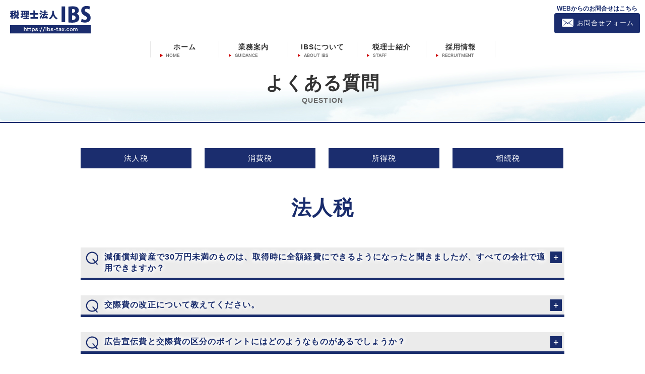

--- FILE ---
content_type: text/html; charset=UTF-8
request_url: https://ibs-tax.com/question/
body_size: 15442
content:
<!DOCTYPE html>
<html lang="ja">
<head>
<!-- Google tag (gtag.js) -->
<script async src="https://www.googletagmanager.com/gtag/js?id=G-WNC4GZGDKQ"></script>
<script>
  window.dataLayer = window.dataLayer || [];
  function gtag(){dataLayer.push(arguments);}
  gtag('js', new Date());

  gtag('config', 'G-WNC4GZGDKQ');
  gtag('config', 'UA-631312-73');
</script>  
  <meta charset="UTF-8">
  <meta http-equiv="X-UA-Compatible" content="IE=edge">
  <meta name="viewport" content="target-densitydpi=device-dpi, width=device-width, maximum-scale=1.0, user-scalable=yes">
  <meta name="format-detection" content="telephone=no">
  <meta name="description" content="富士市・富士宮市｜税務・税金・財務会計・経営計画・相続対策・確定申告等のサポートを行います">
  <meta name="keywords" content="税理士,公認会計士,FP,和泉清明,井出貴洋,吉野久美子,税金,税務代理,税務相談,申告,法人税,所得税,相続税,贈与税,年末調整,確定申告,決算事務,会計システム,経理,経営コンサルティング,富士市,富士宮市">
  
<title>  よくある質問 | 税理士法人IBS</title>


  <link rel="icon" href="https://ibs-tax.com/wp/wp-content/themes/ibs/shared/img/common/favicon.ico">
  <link rel="apple-touch-icon" href="https://ibs-tax.com/wp/wp-content/themes/ibs/shared/img/common/apple-touch-icon.png">
  <link href="https://ibs-tax.com/wp/wp-content/themes/ibs/shared/css/reset.css" rel="stylesheet" type="text/css">

  <link rel="stylesheet" href="https://ibs-tax.com/wp/wp-content/themes/ibs/shared/css/utility.css">
  <link rel="stylesheet" href="https://ibs-tax.com/wp/wp-content/themes/ibs/shared/css/common.css">
  <link rel="stylesheet" href="https://ibs-tax.com/wp/wp-content/themes/ibs/shared/css/layout.css">
  <link rel="stylesheet" href="https://ibs-tax.com/wp/wp-content/themes/ibs/shared/css/fontawesome-all.min.css">


  <link rel="stylesheet" href="https://ibs-tax.com/wp/wp-content/themes/ibs/shared/css/page.css">


  <!--[if lt IE 9]>
    <script src="//html5shiv.googlecode.com/svn/trunk/html5.js"></script>
    <script src="//css3-mediaqueries-js.googlecode.com/svn/trunk/css3-mediaqueries.js"></script>
    <script src="http://oss.maxcdn.como/respond/1.4.2/respond.min.js"></script>
  <![endif]-->


  <meta name='robots' content='max-image-preview:large' />
	<style>img:is([sizes="auto" i], [sizes^="auto," i]) { contain-intrinsic-size: 3000px 1500px }</style>
	<script type="text/javascript">
/* <![CDATA[ */
window._wpemojiSettings = {"baseUrl":"https:\/\/s.w.org\/images\/core\/emoji\/16.0.1\/72x72\/","ext":".png","svgUrl":"https:\/\/s.w.org\/images\/core\/emoji\/16.0.1\/svg\/","svgExt":".svg","source":{"concatemoji":"https:\/\/ibs-tax.com\/wp\/wp-includes\/js\/wp-emoji-release.min.js?ver=6.8.3"}};
/*! This file is auto-generated */
!function(s,n){var o,i,e;function c(e){try{var t={supportTests:e,timestamp:(new Date).valueOf()};sessionStorage.setItem(o,JSON.stringify(t))}catch(e){}}function p(e,t,n){e.clearRect(0,0,e.canvas.width,e.canvas.height),e.fillText(t,0,0);var t=new Uint32Array(e.getImageData(0,0,e.canvas.width,e.canvas.height).data),a=(e.clearRect(0,0,e.canvas.width,e.canvas.height),e.fillText(n,0,0),new Uint32Array(e.getImageData(0,0,e.canvas.width,e.canvas.height).data));return t.every(function(e,t){return e===a[t]})}function u(e,t){e.clearRect(0,0,e.canvas.width,e.canvas.height),e.fillText(t,0,0);for(var n=e.getImageData(16,16,1,1),a=0;a<n.data.length;a++)if(0!==n.data[a])return!1;return!0}function f(e,t,n,a){switch(t){case"flag":return n(e,"\ud83c\udff3\ufe0f\u200d\u26a7\ufe0f","\ud83c\udff3\ufe0f\u200b\u26a7\ufe0f")?!1:!n(e,"\ud83c\udde8\ud83c\uddf6","\ud83c\udde8\u200b\ud83c\uddf6")&&!n(e,"\ud83c\udff4\udb40\udc67\udb40\udc62\udb40\udc65\udb40\udc6e\udb40\udc67\udb40\udc7f","\ud83c\udff4\u200b\udb40\udc67\u200b\udb40\udc62\u200b\udb40\udc65\u200b\udb40\udc6e\u200b\udb40\udc67\u200b\udb40\udc7f");case"emoji":return!a(e,"\ud83e\udedf")}return!1}function g(e,t,n,a){var r="undefined"!=typeof WorkerGlobalScope&&self instanceof WorkerGlobalScope?new OffscreenCanvas(300,150):s.createElement("canvas"),o=r.getContext("2d",{willReadFrequently:!0}),i=(o.textBaseline="top",o.font="600 32px Arial",{});return e.forEach(function(e){i[e]=t(o,e,n,a)}),i}function t(e){var t=s.createElement("script");t.src=e,t.defer=!0,s.head.appendChild(t)}"undefined"!=typeof Promise&&(o="wpEmojiSettingsSupports",i=["flag","emoji"],n.supports={everything:!0,everythingExceptFlag:!0},e=new Promise(function(e){s.addEventListener("DOMContentLoaded",e,{once:!0})}),new Promise(function(t){var n=function(){try{var e=JSON.parse(sessionStorage.getItem(o));if("object"==typeof e&&"number"==typeof e.timestamp&&(new Date).valueOf()<e.timestamp+604800&&"object"==typeof e.supportTests)return e.supportTests}catch(e){}return null}();if(!n){if("undefined"!=typeof Worker&&"undefined"!=typeof OffscreenCanvas&&"undefined"!=typeof URL&&URL.createObjectURL&&"undefined"!=typeof Blob)try{var e="postMessage("+g.toString()+"("+[JSON.stringify(i),f.toString(),p.toString(),u.toString()].join(",")+"));",a=new Blob([e],{type:"text/javascript"}),r=new Worker(URL.createObjectURL(a),{name:"wpTestEmojiSupports"});return void(r.onmessage=function(e){c(n=e.data),r.terminate(),t(n)})}catch(e){}c(n=g(i,f,p,u))}t(n)}).then(function(e){for(var t in e)n.supports[t]=e[t],n.supports.everything=n.supports.everything&&n.supports[t],"flag"!==t&&(n.supports.everythingExceptFlag=n.supports.everythingExceptFlag&&n.supports[t]);n.supports.everythingExceptFlag=n.supports.everythingExceptFlag&&!n.supports.flag,n.DOMReady=!1,n.readyCallback=function(){n.DOMReady=!0}}).then(function(){return e}).then(function(){var e;n.supports.everything||(n.readyCallback(),(e=n.source||{}).concatemoji?t(e.concatemoji):e.wpemoji&&e.twemoji&&(t(e.twemoji),t(e.wpemoji)))}))}((window,document),window._wpemojiSettings);
/* ]]> */
</script>
<style id='wp-emoji-styles-inline-css' type='text/css'>

	img.wp-smiley, img.emoji {
		display: inline !important;
		border: none !important;
		box-shadow: none !important;
		height: 1em !important;
		width: 1em !important;
		margin: 0 0.07em !important;
		vertical-align: -0.1em !important;
		background: none !important;
		padding: 0 !important;
	}
</style>
<link rel='stylesheet' id='wp-block-library-css' href='https://ibs-tax.com/wp/wp-includes/css/dist/block-library/style.min.css?ver=6.8.3' type='text/css' media='all' />
<style id='wp-block-library-theme-inline-css' type='text/css'>
.wp-block-audio :where(figcaption){color:#555;font-size:13px;text-align:center}.is-dark-theme .wp-block-audio :where(figcaption){color:#ffffffa6}.wp-block-audio{margin:0 0 1em}.wp-block-code{border:1px solid #ccc;border-radius:4px;font-family:Menlo,Consolas,monaco,monospace;padding:.8em 1em}.wp-block-embed :where(figcaption){color:#555;font-size:13px;text-align:center}.is-dark-theme .wp-block-embed :where(figcaption){color:#ffffffa6}.wp-block-embed{margin:0 0 1em}.blocks-gallery-caption{color:#555;font-size:13px;text-align:center}.is-dark-theme .blocks-gallery-caption{color:#ffffffa6}:root :where(.wp-block-image figcaption){color:#555;font-size:13px;text-align:center}.is-dark-theme :root :where(.wp-block-image figcaption){color:#ffffffa6}.wp-block-image{margin:0 0 1em}.wp-block-pullquote{border-bottom:4px solid;border-top:4px solid;color:currentColor;margin-bottom:1.75em}.wp-block-pullquote cite,.wp-block-pullquote footer,.wp-block-pullquote__citation{color:currentColor;font-size:.8125em;font-style:normal;text-transform:uppercase}.wp-block-quote{border-left:.25em solid;margin:0 0 1.75em;padding-left:1em}.wp-block-quote cite,.wp-block-quote footer{color:currentColor;font-size:.8125em;font-style:normal;position:relative}.wp-block-quote:where(.has-text-align-right){border-left:none;border-right:.25em solid;padding-left:0;padding-right:1em}.wp-block-quote:where(.has-text-align-center){border:none;padding-left:0}.wp-block-quote.is-large,.wp-block-quote.is-style-large,.wp-block-quote:where(.is-style-plain){border:none}.wp-block-search .wp-block-search__label{font-weight:700}.wp-block-search__button{border:1px solid #ccc;padding:.375em .625em}:where(.wp-block-group.has-background){padding:1.25em 2.375em}.wp-block-separator.has-css-opacity{opacity:.4}.wp-block-separator{border:none;border-bottom:2px solid;margin-left:auto;margin-right:auto}.wp-block-separator.has-alpha-channel-opacity{opacity:1}.wp-block-separator:not(.is-style-wide):not(.is-style-dots){width:100px}.wp-block-separator.has-background:not(.is-style-dots){border-bottom:none;height:1px}.wp-block-separator.has-background:not(.is-style-wide):not(.is-style-dots){height:2px}.wp-block-table{margin:0 0 1em}.wp-block-table td,.wp-block-table th{word-break:normal}.wp-block-table :where(figcaption){color:#555;font-size:13px;text-align:center}.is-dark-theme .wp-block-table :where(figcaption){color:#ffffffa6}.wp-block-video :where(figcaption){color:#555;font-size:13px;text-align:center}.is-dark-theme .wp-block-video :where(figcaption){color:#ffffffa6}.wp-block-video{margin:0 0 1em}:root :where(.wp-block-template-part.has-background){margin-bottom:0;margin-top:0;padding:1.25em 2.375em}
</style>
<style id='classic-theme-styles-inline-css' type='text/css'>
/*! This file is auto-generated */
.wp-block-button__link{color:#fff;background-color:#32373c;border-radius:9999px;box-shadow:none;text-decoration:none;padding:calc(.667em + 2px) calc(1.333em + 2px);font-size:1.125em}.wp-block-file__button{background:#32373c;color:#fff;text-decoration:none}
</style>
<style id='global-styles-inline-css' type='text/css'>
:root{--wp--preset--aspect-ratio--square: 1;--wp--preset--aspect-ratio--4-3: 4/3;--wp--preset--aspect-ratio--3-4: 3/4;--wp--preset--aspect-ratio--3-2: 3/2;--wp--preset--aspect-ratio--2-3: 2/3;--wp--preset--aspect-ratio--16-9: 16/9;--wp--preset--aspect-ratio--9-16: 9/16;--wp--preset--color--black: #000000;--wp--preset--color--cyan-bluish-gray: #abb8c3;--wp--preset--color--white: #ffffff;--wp--preset--color--pale-pink: #f78da7;--wp--preset--color--vivid-red: #cf2e2e;--wp--preset--color--luminous-vivid-orange: #ff6900;--wp--preset--color--luminous-vivid-amber: #fcb900;--wp--preset--color--light-green-cyan: #7bdcb5;--wp--preset--color--vivid-green-cyan: #00d084;--wp--preset--color--pale-cyan-blue: #8ed1fc;--wp--preset--color--vivid-cyan-blue: #0693e3;--wp--preset--color--vivid-purple: #9b51e0;--wp--preset--gradient--vivid-cyan-blue-to-vivid-purple: linear-gradient(135deg,rgba(6,147,227,1) 0%,rgb(155,81,224) 100%);--wp--preset--gradient--light-green-cyan-to-vivid-green-cyan: linear-gradient(135deg,rgb(122,220,180) 0%,rgb(0,208,130) 100%);--wp--preset--gradient--luminous-vivid-amber-to-luminous-vivid-orange: linear-gradient(135deg,rgba(252,185,0,1) 0%,rgba(255,105,0,1) 100%);--wp--preset--gradient--luminous-vivid-orange-to-vivid-red: linear-gradient(135deg,rgba(255,105,0,1) 0%,rgb(207,46,46) 100%);--wp--preset--gradient--very-light-gray-to-cyan-bluish-gray: linear-gradient(135deg,rgb(238,238,238) 0%,rgb(169,184,195) 100%);--wp--preset--gradient--cool-to-warm-spectrum: linear-gradient(135deg,rgb(74,234,220) 0%,rgb(151,120,209) 20%,rgb(207,42,186) 40%,rgb(238,44,130) 60%,rgb(251,105,98) 80%,rgb(254,248,76) 100%);--wp--preset--gradient--blush-light-purple: linear-gradient(135deg,rgb(255,206,236) 0%,rgb(152,150,240) 100%);--wp--preset--gradient--blush-bordeaux: linear-gradient(135deg,rgb(254,205,165) 0%,rgb(254,45,45) 50%,rgb(107,0,62) 100%);--wp--preset--gradient--luminous-dusk: linear-gradient(135deg,rgb(255,203,112) 0%,rgb(199,81,192) 50%,rgb(65,88,208) 100%);--wp--preset--gradient--pale-ocean: linear-gradient(135deg,rgb(255,245,203) 0%,rgb(182,227,212) 50%,rgb(51,167,181) 100%);--wp--preset--gradient--electric-grass: linear-gradient(135deg,rgb(202,248,128) 0%,rgb(113,206,126) 100%);--wp--preset--gradient--midnight: linear-gradient(135deg,rgb(2,3,129) 0%,rgb(40,116,252) 100%);--wp--preset--font-size--small: 13px;--wp--preset--font-size--medium: 20px;--wp--preset--font-size--large: 36px;--wp--preset--font-size--x-large: 42px;--wp--preset--spacing--20: 0.44rem;--wp--preset--spacing--30: 0.67rem;--wp--preset--spacing--40: 1rem;--wp--preset--spacing--50: 1.5rem;--wp--preset--spacing--60: 2.25rem;--wp--preset--spacing--70: 3.38rem;--wp--preset--spacing--80: 5.06rem;--wp--preset--shadow--natural: 6px 6px 9px rgba(0, 0, 0, 0.2);--wp--preset--shadow--deep: 12px 12px 50px rgba(0, 0, 0, 0.4);--wp--preset--shadow--sharp: 6px 6px 0px rgba(0, 0, 0, 0.2);--wp--preset--shadow--outlined: 6px 6px 0px -3px rgba(255, 255, 255, 1), 6px 6px rgba(0, 0, 0, 1);--wp--preset--shadow--crisp: 6px 6px 0px rgba(0, 0, 0, 1);}:where(.is-layout-flex){gap: 0.5em;}:where(.is-layout-grid){gap: 0.5em;}body .is-layout-flex{display: flex;}.is-layout-flex{flex-wrap: wrap;align-items: center;}.is-layout-flex > :is(*, div){margin: 0;}body .is-layout-grid{display: grid;}.is-layout-grid > :is(*, div){margin: 0;}:where(.wp-block-columns.is-layout-flex){gap: 2em;}:where(.wp-block-columns.is-layout-grid){gap: 2em;}:where(.wp-block-post-template.is-layout-flex){gap: 1.25em;}:where(.wp-block-post-template.is-layout-grid){gap: 1.25em;}.has-black-color{color: var(--wp--preset--color--black) !important;}.has-cyan-bluish-gray-color{color: var(--wp--preset--color--cyan-bluish-gray) !important;}.has-white-color{color: var(--wp--preset--color--white) !important;}.has-pale-pink-color{color: var(--wp--preset--color--pale-pink) !important;}.has-vivid-red-color{color: var(--wp--preset--color--vivid-red) !important;}.has-luminous-vivid-orange-color{color: var(--wp--preset--color--luminous-vivid-orange) !important;}.has-luminous-vivid-amber-color{color: var(--wp--preset--color--luminous-vivid-amber) !important;}.has-light-green-cyan-color{color: var(--wp--preset--color--light-green-cyan) !important;}.has-vivid-green-cyan-color{color: var(--wp--preset--color--vivid-green-cyan) !important;}.has-pale-cyan-blue-color{color: var(--wp--preset--color--pale-cyan-blue) !important;}.has-vivid-cyan-blue-color{color: var(--wp--preset--color--vivid-cyan-blue) !important;}.has-vivid-purple-color{color: var(--wp--preset--color--vivid-purple) !important;}.has-black-background-color{background-color: var(--wp--preset--color--black) !important;}.has-cyan-bluish-gray-background-color{background-color: var(--wp--preset--color--cyan-bluish-gray) !important;}.has-white-background-color{background-color: var(--wp--preset--color--white) !important;}.has-pale-pink-background-color{background-color: var(--wp--preset--color--pale-pink) !important;}.has-vivid-red-background-color{background-color: var(--wp--preset--color--vivid-red) !important;}.has-luminous-vivid-orange-background-color{background-color: var(--wp--preset--color--luminous-vivid-orange) !important;}.has-luminous-vivid-amber-background-color{background-color: var(--wp--preset--color--luminous-vivid-amber) !important;}.has-light-green-cyan-background-color{background-color: var(--wp--preset--color--light-green-cyan) !important;}.has-vivid-green-cyan-background-color{background-color: var(--wp--preset--color--vivid-green-cyan) !important;}.has-pale-cyan-blue-background-color{background-color: var(--wp--preset--color--pale-cyan-blue) !important;}.has-vivid-cyan-blue-background-color{background-color: var(--wp--preset--color--vivid-cyan-blue) !important;}.has-vivid-purple-background-color{background-color: var(--wp--preset--color--vivid-purple) !important;}.has-black-border-color{border-color: var(--wp--preset--color--black) !important;}.has-cyan-bluish-gray-border-color{border-color: var(--wp--preset--color--cyan-bluish-gray) !important;}.has-white-border-color{border-color: var(--wp--preset--color--white) !important;}.has-pale-pink-border-color{border-color: var(--wp--preset--color--pale-pink) !important;}.has-vivid-red-border-color{border-color: var(--wp--preset--color--vivid-red) !important;}.has-luminous-vivid-orange-border-color{border-color: var(--wp--preset--color--luminous-vivid-orange) !important;}.has-luminous-vivid-amber-border-color{border-color: var(--wp--preset--color--luminous-vivid-amber) !important;}.has-light-green-cyan-border-color{border-color: var(--wp--preset--color--light-green-cyan) !important;}.has-vivid-green-cyan-border-color{border-color: var(--wp--preset--color--vivid-green-cyan) !important;}.has-pale-cyan-blue-border-color{border-color: var(--wp--preset--color--pale-cyan-blue) !important;}.has-vivid-cyan-blue-border-color{border-color: var(--wp--preset--color--vivid-cyan-blue) !important;}.has-vivid-purple-border-color{border-color: var(--wp--preset--color--vivid-purple) !important;}.has-vivid-cyan-blue-to-vivid-purple-gradient-background{background: var(--wp--preset--gradient--vivid-cyan-blue-to-vivid-purple) !important;}.has-light-green-cyan-to-vivid-green-cyan-gradient-background{background: var(--wp--preset--gradient--light-green-cyan-to-vivid-green-cyan) !important;}.has-luminous-vivid-amber-to-luminous-vivid-orange-gradient-background{background: var(--wp--preset--gradient--luminous-vivid-amber-to-luminous-vivid-orange) !important;}.has-luminous-vivid-orange-to-vivid-red-gradient-background{background: var(--wp--preset--gradient--luminous-vivid-orange-to-vivid-red) !important;}.has-very-light-gray-to-cyan-bluish-gray-gradient-background{background: var(--wp--preset--gradient--very-light-gray-to-cyan-bluish-gray) !important;}.has-cool-to-warm-spectrum-gradient-background{background: var(--wp--preset--gradient--cool-to-warm-spectrum) !important;}.has-blush-light-purple-gradient-background{background: var(--wp--preset--gradient--blush-light-purple) !important;}.has-blush-bordeaux-gradient-background{background: var(--wp--preset--gradient--blush-bordeaux) !important;}.has-luminous-dusk-gradient-background{background: var(--wp--preset--gradient--luminous-dusk) !important;}.has-pale-ocean-gradient-background{background: var(--wp--preset--gradient--pale-ocean) !important;}.has-electric-grass-gradient-background{background: var(--wp--preset--gradient--electric-grass) !important;}.has-midnight-gradient-background{background: var(--wp--preset--gradient--midnight) !important;}.has-small-font-size{font-size: var(--wp--preset--font-size--small) !important;}.has-medium-font-size{font-size: var(--wp--preset--font-size--medium) !important;}.has-large-font-size{font-size: var(--wp--preset--font-size--large) !important;}.has-x-large-font-size{font-size: var(--wp--preset--font-size--x-large) !important;}
:where(.wp-block-post-template.is-layout-flex){gap: 1.25em;}:where(.wp-block-post-template.is-layout-grid){gap: 1.25em;}
:where(.wp-block-columns.is-layout-flex){gap: 2em;}:where(.wp-block-columns.is-layout-grid){gap: 2em;}
:root :where(.wp-block-pullquote){font-size: 1.5em;line-height: 1.6;}
</style>
<link rel='stylesheet' id='wp-pagenavi-css' href='https://ibs-tax.com/wp/wp-content/plugins/wp-pagenavi/pagenavi-css.css?ver=2.70' type='text/css' media='all' />
<link rel="https://api.w.org/" href="https://ibs-tax.com/wp-json/" /><link rel="alternate" title="JSON" type="application/json" href="https://ibs-tax.com/wp-json/wp/v2/pages/14" /><link rel="EditURI" type="application/rsd+xml" title="RSD" href="https://ibs-tax.com/wp/xmlrpc.php?rsd" />
<meta name="generator" content="WordPress 6.8.3" />
<link rel="canonical" href="https://ibs-tax.com/question/" />
<link rel='shortlink' href='https://ibs-tax.com/?p=14' />
<link rel="alternate" title="oEmbed (JSON)" type="application/json+oembed" href="https://ibs-tax.com/wp-json/oembed/1.0/embed?url=https%3A%2F%2Fibs-tax.com%2Fquestion%2F" />
<link rel="alternate" title="oEmbed (XML)" type="text/xml+oembed" href="https://ibs-tax.com/wp-json/oembed/1.0/embed?url=https%3A%2F%2Fibs-tax.com%2Fquestion%2F&#038;format=xml" />

    <script src="https://ajax.googleapis.com/ajax/libs/jquery/1.10.2/jquery.min.js"></script>
	<script src="https://ibs-tax.com/wp/wp-content/themes/ibs/shared/js/common.js"></script>



</head>


<body class="wp-singular page-template-default page page-id-14 wp-embed-responsive wp-theme-ibs">


<noscript>
<div id="no_script">JavaScriptが無効になっているかJavaScriptを利用できない為、一部コンテンツをご覧いただけません。<br>
JavaScriptを有効にするか、JavaScriptを利用できるブラウザにてご覧ください。</div>
</noscript>
<!--[if lte IE 8]>
<div id="regacy">お使いのブラウザでは一部のコンテンツを正常にご覧いただくことができません。最新のブラウザにアップグレードしてください。</div>
<![endif]-->



<!-- Header -->
<header class="u-clearfix l-header">
    
	<!-- logo -->
	<h1><a href="https://ibs-tax.com/"><img src="https://ibs-tax.com/wp/wp-content/themes/ibs/shared/img/common/h_logo.gif" alt="税理士法人IBS"></a></h1>

	<!-- お問い合わせ(header2段のとき) -->
	<div class="l-hInquiry-md">
      <div>
		<p>WEBからのお問合せはこちら</p>
        <div class="p-hForm c-LinkTrans"><a href="https://ibs-tax.com/inquiry/">お問合せフォーム</a></div>
      </div>
    </div>


	<!-- header nav -->
    <nav class="l-hnav u-clearfix">
		<ul>
			<li class="p-hnav_home"><a href="https://ibs-tax.com/">ホーム</a></li>
			<li class="p-hnav_guidance"><a href="https://ibs-tax.com/guidance/">業務案内</a></li>
			<li class="p-hnav_aboutibs"><a href="https://ibs-tax.com/aboutibs/">IBSについて</a></li>
			<!--<li class="p-hnav_flow"><a href="https://ibs-tax.com/flow/">ご利用の流れ</a></li>
			<li class="p-hnav_fee"><a href="https://ibs-tax.com/fee/">報酬について</a></li>-->
			<li class="p-hnav_staff"><a href="https://ibs-tax.com/staff/">税理士紹介</a></li>
			<li class="p-hnav_recruitment"><a href="https://ibs-tax.com/recruitment/">採用情報</a></li>
		</ul>
	</nav> 


	<!-- お問い合わせ(header1段のとき) -->
	<div class="l-hInquiry">
      <div>
		<p>WEBからのお問合せはこちら</p>
        <div class="p-hForm c-LinkTrans"><a href="https://ibs-tax.com/inquiry/">お問合せフォーム</a></div>
      </div>
    </div>


    <!-- sp nav -->
    <div id="sp-nav" class="sp-header">
      <p class="p-btnMenu is-button">
		 <span class="menu-button">
        	 <i></i>
         </span>
      </p>
      <nav class="nav-content">

        <ul class="sp-gnav u-clearfix">
            <li class="p-gnav01"><a href="https://ibs-tax.com/guidance/#a-section01">税務</a></li>
            <li class="p-gnav02"><a href="https://ibs-tax.com/guidance/#a-section02">財務・会計</a></li>
            <li class="p-gnav03"><a href="https://ibs-tax.com/guidance/#a-section03">その他</a></li>
            <li class="p-gnav04"><a href="https://ibs-tax.com/question/">よくある質問</a></li>
        </ul>

        <ul class="sp-hnav u-clearfix">
          <li class="sp-hnavList half"><a href="https://ibs-tax.com/">ホーム</a></li>
          <li class="sp-hnavList half halfLine"><a href="https://ibs-tax.com/guidance/">業務案内</a></li>
          <li class="sp-hnavList half"><a href="https://ibs-tax.com/aboutibs/">IBSについて</a></li>
          <!--<li class="sp-hnavList half halfLine"><a href="https://ibs-tax.com/flow/">ご利用の流れ</a></li>
          <li class="sp-hnavList half"><a href="https://ibs-tax.com/fee/">報酬について</a></li>-->
          <li class="sp-hnavList half halfLine"><a href="https://ibs-tax.com/staff/">税理士紹介</a></li>
          <li class="sp-hnavList half"><a href="https://ibs-tax.com/recruitment/">採用情報</a></li>
          <li class="sp-hnavList half halfLine"><a href="https://ibs-tax.com/news/">最新情報</a></li>
          <li class="sp-hnavList half"><a href="https://ibs-tax.com/link/">リンク</a></li>
          <li class="sp-hnavList half halfLine"><a href="https://ibs-tax.com/blog/">スタッフブログ</a></li>
          <li class="sp-hnavList full"><a href="https://ibs-tax.com/policy/">個人情報保護方針</a></li>
        </ul>
        
        <dl class="sp-tel">
          <dt>富士事務所</dt>
          <dd>0545-61-5061</dd>
          <dt>富士宮事務所</dt>
          <dd>0544-23-4136</dd>
          <dt>中央事務所</dt>
          <dd>0544-21-3801</dd>
        </dl>
      </nav>
    </div>
    <!--/ #sp-nav -->

	<!-- お問い合わせ(スマホのとき) -->
	<div class="l-hInquiry-sp">
      <a href="https://ibs-tax.com/inquiry/"><img src="https://ibs-tax.com/wp/wp-content/themes/ibs/shared/img/common/icon_mail.png" alt="お問合せフォーム"></a>
    </div>

</header>
<!-- /Header -->



<article class="l-article ">


		<div id="post-14" class="post-14 page type-page status-publish hentry">
        				


 <div class="c-pageTitle"><h1 class="l-container">よくある質問<span>QUESTION</span></h1></div>

 <div class="l-container">
  <div class="l-section">
   <ul class="c-pageLink c-anchorLink c-pageLink-4 u-clearfix">
  	<li><a href="#sec01">法人税</a></li>
  	<li><a href="#sec02">消費税</a></li>
  	<li><a href="#sec03">所得税</a></li>
  	<li><a href="#sec04">相続税</a></li>
<!--  	<li><a href="#sec05">贈与税</a></li>
  	<li><a href="#sec06">その他</a></li>-->
   </ul>
  </div>

  <section class="l-section-b anchor" id="sec01">
  	<h2 class="c-sectionTitle">法人税</h2>
    
    <dl class="p-panel u-mt50-c">
    
      <dt>減価償却資産で30万円未満のものは、取得時に全額経費にできるようになったと聞きましたが、すべての会社で適用できますか？</dt>
      <dd>中小企業者等が、取得価額の30万未満減価償却資産を取得した場合には、年間合計300万円までは取得価額の全額の損金算入を認める措置がとられています。<br>
        法人の要件として、青色申告法人であること、中小企業者又は農業協同組合等であることが必要です。<br>
        中小企業者とは、資本又は出資の金額が1億円以下の法人（発行済株式総数の1/2以上を同一の大規模法人が所有、又は、2/3以上を大規模法人が所有している会社を除く。大規模法人とは、資本金1億円を超える法人をいう）をいいます。しかし、償却資産税は従来とおり10万円以上の減価償却資産として課税の対象になります。ただし10万以上20万未満の取得資産のうち、一括償却資産（3年での均等償却）の場合には、償却資産税はかかりません。</dd>

      <dt>交際費の改正について教えてください。</dt>
      <dd>
        社外の者を対象とする飲食費等に限り1人当たり5,000円以下のものは交際費から除外できることになりました。適用時期ですが、平成18年4月1日以後に支出するものから対象になります。<br>
         上記適用を受ける為には、ある程度の書類の整備が求められます。具体的には、財務省令で定める書類の保存が必要になり、書類の記載事項については、簡単に述べますと
        
        <ol class="c-list-parenthesis u-pt10 u-pb10">
          <li>飲食年月日</li>
          <li>参加した得意先、仕入先等の氏名又は名称及びその関係</li>
          <li>参加人数</li>
          <li>金額・飲食店等の名称・所在地<br>（店舗を有しない等で名称・所在地が明らかでない場合は領収書等に記載された支払先の氏名又は名称、居所又は事務所等の所在地）</li>
          <li>その他参考となるべき事項</li>
        </ol>
        
        とされています。<br>
         特に（2）、（3）については領収書等では把握できないので記録が必要となります。<br>
         （5）については、補足事項をメモする程度の記録で構わないと思われます。
      </dd>

      <dt>広告宣伝費と交際費の区分のポイントにはどのようなものがあるでしょうか？</dt>
      <dd>一般に、広告宣伝費と交際費の区分のポイントは、その支出が不特定多数の者を対象にしているかどうかになります。<br>
		したがって、たとえば一般消費者に対して抽選で旅行・観劇に招待した場合は広告宣伝費になりますが、得意先に対して旅行・観劇に招待した場合は交際費として処理することになります。</dd>

      <dt>当期は業績も上がり、比較的良好な経営状態が続いていますので、期中に役員報酬の増額を検討したいと思っていますが可能でしょうか？</dt>
      <dd>平成18年5月1日に会社法が施行されたことにより、役員の給与の取り扱いが大幅に変わりました。<br>
		支給時期が1月以下の一定の期間ごとで、支給時期のおける支給額が同額である役員給与が定期同額給与と定義され、金額を改定する場合は会計期間開始の日から3ヶ月を経過する日までと規定され、経営状況の著しい悪化等による改定（減額）は定期同額給与に該当し、減額が認められます。それ以外の改定は期中では損金算入が認められませんのでご注意下さい。</dd>

      <dt>当社はISO規格を取得しようと考えていますが、このISO規格の取得に係る申請、登録、審査費用等はどのようにして取り扱われるのでしょうか？</dt>
      <dd>
		ISO規格の取得に要する費用は次のような性格を持っています。
        <ol class="c-list-parenthesis u-pt10 u-pb10">
          <li>ISO規格は営業権のように譲渡の対象にはならず、それを取得しても超過収益力が生ずるものとは認められないこと。</li>
          <li>ISOを取得した場合、これをパンフレット等に記載してISO取得をＰＲすることはできますが、商標権のように法律に基づいて専有的に使用できる権利ではないこと。</li>
          <li>ISO取得後も1年ごとに定期検査が義務付けられており、場合によってはその認証が取り消されることから支出の効果が支出の日以後1年以上におよぶとは言いがたいこと。</li>
        </ol>
		以上のことからISOの取得に要する費用は一時の費用として取り扱うのが相当であり、支出した日の属する事業年度の損金となります。
      </dd>

      <dt>当社では一年に一度慰安旅行を催していますが何か注意点はありますか？</dt>
      <dd>
		次のすべての要件に該当する場合は、会社負担が多額になるケースを除いて、会社は福利厚生費として損金処理し、従業員は非課税となります。
        <ol class="c-list-parenthesis u-pt10 u-pb10">
          <li>旅行の期間が4泊5日以内である（海外旅行の場合は海外での滞在日数が4泊5日以内）</li>
          <li>旅行に参加した人数が全体の人数の半分以上である（工場や支店ごとに行う旅行は、それぞれの職場ごとの人数の半分以上が参加することが必要）</li>
        </ol>
		ただし、上記要件を満たしている旅行であっても、次のようなものについては単純に福利厚生費として損金処理できませんので注意してください。
        <ol class="c-list-parenthesis u-pt10 u-pb10">
          <li>実質的に私的旅行と認められる旅行&rArr;“給与、役員賞与”</li>
          <li>取引先に対する接待、供応、慰安等のための旅行&rArr;“接待交際費”</li>
          <li>役員のみで行く旅行&rArr;“役員賞与”</li>
          <li>金銭との選択が可能な旅行&rArr;“給与、役員賞与”</li>
        </ol>
      </dd>

      <dt>中古資産の耐用年数はどうすればよいですか？</dt>
      <dd>
		中古資産を取得した場合の耐用年数は、残りの使用可能期間を見積もって決めますが、通常は見積もりが困難ため
        <ol class="c-list-parenthesis u-pt10 u-pb10">
          <li>法定耐用年数の全部を経過した資産については、その法定耐用年数の20％に相当する年数</li>
          <li>法定耐用年数の一部を経過した資産については、その法定耐用年数から経過した年数を差し引いた年数に、経過年数の20％に相当する年数を加えた年数</li>
        </ol>
		※（1）、（2）いずれの場合も1年未満の端数は切り捨てをし、年数が2年に満たない場合は2年とします。
      </dd>

    </dl>
  </section>




  <section class="l-section anchor" id="sec02">
  	<h2 class="c-sectionTitle">消費税</h2>
    
    <dl class="p-panel u-mt50-c">
    
      <dt>事業者でも納税義務が免除される場合はどのような場合ですか。</dt>
      <dd>
		その課税期間（その事業年度です。）の基準期間（その課税期間の前々事業年度です。）における課税売上高が1,000万以下である事業者については、その課税期間の課税資産の譲渡等については、納税義務が免除されます。<br>
<br>
		<strong>解説</strong><br>
        国内で課税資産の譲渡等を行った事業者は、消費税の納税義務者となります。しかし、その課税期間の基準期間における課税売上高が1,000万円以下である事 業者については、その課税期間の課税資産の譲渡等については納税義務が免除されています。（この事業者のことを「免税事業者」といいます。）<br>
        ただし、免税事業者が、「消費税課税事業者選択届出書」を所轄税務署長に提出したときは、その提出した日の属する課税期間の翌課税期間（事業を開始した課税期間に提出した場合には、その課税期間）以後は、課税事業者となります。
      </dd>

      <dt>基準期間が1年未満の法人の納税義務はどうのようになりますか。</dt>
      <dd>
        基準期間が1年に満たない法人の場合には、課税売上高を1年分に換算して判定することになります。<br>
        <br>
		<strong>解説</strong><br>
        法人の基準期間は、その事業年度の前々事業年度となります。<br>
        設立1期目などで1年に満たない場合は、その基準期間における課税売上高を1年分に換算（課税売上高×12月／その基準期間の月数）し、1,000万円を超えるかどうかで納税義務を判定します。
      </dd>

      <dt>2年前の途中で開業した個人事業者の納税義務はどのようになりますか。</dt>
      <dd>
        個人事業者の基準期間は、その年の2年前とされていますから2年前に中途開業した場合であっても、実際の課税売上高が1000万円を超えるかどうかで、納税義務があるか否かを判定します。<br>
        したがって、個人事業者の場合には、たとえ2年前の事業を行っていた期間が1年未満であっても、その期間の課税売上高を1年分に換算する必要はありません。
      </dd>

    </dl>
  </section>




  <section class="l-section anchor" id="sec03">
  	<h2 class="c-sectionTitle">所得税</h2>
    
    <dl class="p-panel u-mt50-c">
    
      <dt>住宅ローン控除を受けるにはどんな書類が必要ですか？</dt>
      <dd>
        住宅ローン控除を受けるには、最初の年は確定申告をしなければなりません。<br>
        その際、土地・建物の登記簿謄本、売買契約書、住民票の写し、借入金の年末残高 証明書等の書類が必要です。住民票に異動がない場合は、入居した日を証明する書類も必要です。<br>
        サラリーマンの人は2年目からは、税務署から送られてくる「給与所得者の住宅借入金等特別控除申告書」を、年末調整の時に勤務先に提出することにより、控除を受けることができます。
      </dd>

      <dt>生命保険の満期保険金を受け取りましたが、税金はどうなりますか？</dt>
      <dd>
		生命保険の満期保険金は一時所得でとして課税されますが、50万円の特別控除がありますので、受取金額から支払保険料の総額を差引いた金額が50万円以下であれば所得税はかかりません。
      </dd>

      <dt>サラリーマンで、確定申告をしていませんが、昨年の医療費控除の申告を今からでも申告して、税金の還付を受けられますか？</dt>
      <dd>
        サラリーマンで所得税の確定申告書を提出する義務がない場合で、住宅取得特別控除や、医療費控除の適用を受けて税金の還付を受ける確定申告書は、その年の翌年1月1日から5年間、提出できることになっています。<br>
        ただし、還付を受けようとする年分の確定申告書がすでに提出されている場合は、法定申告期限から1年以内でないと出来ません。      
      </dd>

      <dt>扶養控除等申告書の提出にはどのような意味があるのでしょうか。</dt>
      <dd>
        扶養控除等申告書を提出する意味は、給与にかかる源泉所得税額を徴収をする場合、徴収すべき源泉所得税額を甲欄にて徴収べきか或いは乙欄（給与支払額（社 会保険料控除後）の6％）にて徴収すべきかの決定に用いるためのものです。<br>
        また、扶養親族の確認のための重要な書類でもあります。     
      </dd>

      <dt>2年程前に住宅を購入し住宅ローンを受けていますが、転勤により家族揃って引越しをしなければならなくなりました。住宅の売却は考えておらず、将来的には戻ってくるつもりなのでそれまでの間貸家として借りてくれる方を探そうと思っています。ローンは残っていますので…</dt>
      <dd>
        住宅取得等特別控除は、継続して居住している事が適用用件になりますので、引越しをされた年から住宅取得控除の適用はなくなります。<br>
        また、家賃収入は不動産所得として確定申告することが必要になります。<br>
        住宅に関する借入れ金利や固定資産税は不動産所得の計算上必要経費になりますので、不動産所得の計算をするときにご注意ください。      
      </dd>

      <dt>個人事業を開業しました。開業して2月以内に青色申告の承認申請書を提出することができなかったので今年は白色申告になりますが、私が開業するまではここ数年専業主婦であった妻が開業を期に事業を手伝う事になりました。今年は妻に給与を支払えますか。</dt>
      <dd>
        白色申告者は生計を一にする親族に対して給与は支払えません。したがって今年は支払えないことになります。<br>
        白色申告者には事業専従者控除が適用され、奥様が今年6月以上事業に専従していれば86万円（配偶者以外の事業専従者は50万円）が所得から控除されます。<br>
        <br>
        また、開業が7月1日後の場合には事業専従者 控除は使えませんのでご注意ください。いずれにしても今年分の確定申告期限（来年3月15日）までに、青色申告の承認申請書、青色専従者給与の届出書、給与支払事務所の開設届出書の提出など、の手続きをお忘れなく。
      </dd>

    </dl>
  </section>




  <section class="l-section anchor" id="sec04">
  	<h2 class="c-sectionTitle">相続税</h2>
    
    <dl class="p-panel u-mt50-c">
    
      <dt>私の父が今年1月に亡くなりましたが、相続税申告にあたりどのような財産が課税対象になるかお教え下さい。</dt>
      <dd>
        相続税の課税対象となる財産は、金銭に見積もることが出来る経済的価値のあるすべてのものをいいます。具体的には、現金、預貯金、有価証券、家庭用財産、土地、家屋、商品等の事業用資産、立木等がこれに当たります。<br>
        その他、生命保険金や退職手当金等のように実質的に相続や遺贈によって取得したものと同様の経済的効果が認められるものについても相続税の課税対象となります。      
      </dd>
    
      <dt>相続税の申告時に添付した遺産分割協議書に基づかないで、相続登記をした場合どのような問題がありますか？</dt>
      <dd>
		相続登記は、遺産分割協議書に基づいて相続登記がなされますが、それはあくまで相続税において申告添付をした遺産分割協議書による相続登記が前提です。税務署へ提出した遺産分割協議書に基づかない不動産登記は、トラブルのもとになりかねません。税務署では、相続税の修正申告、決定若しくは更正又は贈与税等の申告の提出の有無など無用のトラブルを引き起こす可能性があります。      
      </dd>
    
      <dt>相続税がかからない財産があると聞きましたがどのような財産でしょうか？</dt>
      <dd>
		相続又は遺贈によって取得した財産であっても、公益性や社会的見地から、あるいは国民感情の面から相続税の課税対象外としているものがあります。具体的には下記通りです。
        <ul class="c-list-disc u-pt10 u-pb10">
          <li>皇室経済法第7条の規定によって皇位とともに皇嗣が受けた物（三種の神器等）</li>
          <li>墓地、墓石、神棚､神具､仏壇､位牌､仏像</li>
          <li>相続人が受け取った生命保険金等のうち、500万円×法定相続人数の金額</li>
          <li>被相続人の死亡により支給された退職金や功労金のうち、500万円×法定相続人数の金額</li>
          <li>心身障害者共済制度に基づく給付金の受給権</li>
          <li>相続で得た財産を、相続税の申告期限までに国・地方公共団体、特定の公益法人等に寄付した財産</li>
          <li>宗教、慈善、学術など公益事業を行う人が得た財産で、その公益事業に使うことが確実なもの</li>
        </ul>
      </dd>

    </dl>
  </section>



    
<!--
  <section class="l-section anchor" id="sec05">
  	<h2 class="c-sectionTitle">贈与税</h2>
    
  </section>




  <section class="l-section anchor" id="sec06">
  	<h2 class="c-sectionTitle">その他</h2>
    <dl class="p-panel u-mt50-c">
    
      <dt></dt>
      <dd>
      
      </dd>

      <dt></dt>
      <dd>
        <ol class="c-list-parenthesis u-pt10 u-pb10">
          <li></li>
          <li></li>
        </ol>
      </dd>

    </dl>-->
  </section>


  <div class="c-btnGray c-btnInquiry l-section-b"><a href="../inquiry/"><span class="c-textGlow">問合せする</span><span>お問合せフォームよりお気軽にどうぞ</span></a></div>


 </div>

		</div>

    
</article>


<section class="l-LinkBn l-section u-clearfix">
  <ul class="l-container">
  	<li><a href="https://ibs-tax.com/recruitment/"><img class="is-hidden-medium" src="https://ibs-tax.com/wp/wp-content/themes/ibs/shared/img/common/bn_recruit.jpg" alt="採用情報"><img class="is-hidden-large" src="https://ibs-tax.com/wp/wp-content/themes/ibs/shared/img/common/bn_recruit-sp.jpg" alt="採用情報"></a></dt>
  	<li><a href="https://ibs-tax.com/link/"><img class="is-hidden-medium" src="https://ibs-tax.com/wp/wp-content/themes/ibs/shared/img/common/bn_link.jpg" alt="提携サイトリンク"><img class="is-hidden-large" src="https://ibs-tax.com/wp/wp-content/themes/ibs/shared/img/common/bn_link-sp.jpg" alt="提携サイトリンク"></a></dt>
  </ul>
</section>




<address class="l-address l-section u-clearfix l-container">
  <div>
  	<p>税務・税金・財務会計・経営計画・相続対策・確定申告等のサポート等</p>
  	<p><img src="https://ibs-tax.com/wp/wp-content/themes/ibs/shared/img/common/h_logo.gif" alt="税理士法人IBS"></p>
    <p class="c-text12">営業時間<strong class="c-text14">8:30～17:00</strong>　休日<strong class="c-text14">土・日・祝日</strong></p>
  </div>
  <div>
  	<p class="c-text18r c-fontBold">富士事務所</p>
    <dl class="c-dl-horizontal c-dt-50">
      <dt>住所：</dt><dd>静岡県富士市川成島684-20</dd>
      <dt>TEL：</dt><dd>0545-61-5061</dd>
      <dt>FAX：</dt><dd>0545-61-5637</dd>
    </dl>
  </div>
  <div>
  	<p class="c-text18r c-fontBold">富士宮事務所</p>
    <dl class="c-dl-horizontal c-dt-50">
      <dt>住所：</dt><dd>静岡県富士宮市淀師82-7</dd>
      <dt>TEL：</dt><dd>0544-23-4136</dd>
      <dt>FAX：</dt><dd>0544-27-7466</dd>
    </dl>
  </div>
  <div>
  	<p class="c-text18r c-fontBold">中央事務所</p>
    <dl class="c-dl-horizontal c-dt-50">
      <dt>住所：</dt><dd>静岡県富士宮市杉田618-1</dd>
      <dt>TEL：</dt><dd>0544-21-3801</dd>
      <dt>FAX：</dt><dd>0544-21-3802</dd>
    </dl>
  </div>
</address>



<!-- Footer -->
<footer class="l-footer">

  <p class="p-pagetop"><a href="#"><img src="https://ibs-tax.com/wp/wp-content/themes/ibs/shared/img/common/pagetop.png" alt="PAGE TOP"></a></p>


  <div class="l-fnav l-container is-hidden-medium u-clearfix">
  	<nav>
      <ul>
        <li><a href="https://ibs-tax.com/guidance/">業務案内</a></li>
        <li><a href="https://ibs-tax.com/aboutibs/">IBSについて</a></li>
        <!--<li><a href="https://ibs-tax.com/flow/">ご利用の流れ</a></li>
        <li><a href="https://ibs-tax.com/fee/">報酬について</a></li>-->
        <li><a href="https://ibs-tax.com/staff/">税理士紹介</a></li>
        <li><a href="https://ibs-tax.com/recruitment/">採用情報</a></li>
        <li><a href="https://ibs-tax.com/question/">よくある質問</a></li>
        <li class="long"><a href="https://ibs-tax.com/policy/">個人情報保護方針</a></li>
        <li><a href="https://ibs-tax.com/inquiry/">お問合せ</a></li>
      </ul>
    </nav>
  </div><!-- /.l-fNav -->
  <p class="p-fLink u-clear l-container"><a href="http://ibs-llp.com/" target="_blank"><img src="https://ibs-tax.com/wp/wp-content/themes/ibs/shared/img/common/link_llp.jpg" alt="IBS LLP 有限責任事業組合"></a></p>

    <!-- Copyright -->
  <div class="l-copyright u-clear l-container">Copyright (C) 税理士法人IBS. All Rights Reserved.</div>

</footer>






<script src="https://ibs-tax.com/wp/wp-content/themes/ibs/shared/js/jquery.biggerlink.js"></script>
<script type="text/javascript">
//  	$(function(){
//    	$('.p-linkbanner li').biggerlink();
//    });
</script>


<script type="speculationrules">
{"prefetch":[{"source":"document","where":{"and":[{"href_matches":"\/*"},{"not":{"href_matches":["\/wp\/wp-*.php","\/wp\/wp-admin\/*","\/wp\/wp-content\/uploads\/*","\/wp\/wp-content\/*","\/wp\/wp-content\/plugins\/*","\/wp\/wp-content\/themes\/ibs\/*","\/*\\?(.+)"]}},{"not":{"selector_matches":"a[rel~=\"nofollow\"]"}},{"not":{"selector_matches":".no-prefetch, .no-prefetch a"}}]},"eagerness":"conservative"}]}
</script>


</body>
</html>


--- FILE ---
content_type: text/css
request_url: https://ibs-tax.com/wp/wp-content/themes/ibs/shared/css/page.css
body_size: 5325
content:
@charset "utf-8";


/* page common ================================================================ */


  /* ---- Page Title ---- */


	.c-pageTitle {
		box-sizing: content-box;
		border-bottom: #1b2d6e solid 2px;
		background: url(../img/page/bg_pagetitle.jpg) no-repeat center bottom;
		background-size: cover;
		}
		.c-pageTitle h1 {
			text-align: center;
			color: #333;
			}
		.c-pageTitle h1 span {
			display: block;
			color: #666;
			}



		@media print, screen and (min-width: 768px) {
			.c-pageTitle {
				height: 118px;
				min-width: 1000px;
				}
				.c-pageTitle h1 {
					font-size: 3.6rem;
					padding-top: 1.5rem;
					}
				.c-pageTitle h1 span {
					font-size: 1.4rem;
					}
		}
		@media (max-width: 767px) {
			.c-pageTitle {
				}
				.c-pageTitle h1 {
					font-size: 2.0rem;
					padding-top: 0.5rem;
					padding-bottom: 0.5rem;
					}
				.c-pageTitle h1 span {
					font-size: 1.2rem;
					}
		}










  /* ---- Page Anchor Link ---- */

	.c-pageLink {
		text-align: center;
		}

		.c-pageLink li a {
			display: inline-block;
			width: 100%;
			height: 100%;
			color: #fff;
			text-decoration: none;
			background-color: #50a0b8;
			-webkit-transition: all 0.5s ease-in-out;
			-moz-transition: all 0.3s ease-in-out;
			-o-transition: all 0.3s ease-in-out;
			-ms-transition: all 0.3s ease-in-out;
			transition: all 0.3s ease-in-out;
			}
			.c-pageLink.c-anchorLink li a {
				background-color: #1b2d6e;
				}
		.c-pageLink li.active,
		.c-pageLink li a:hover {
			color: #fff;
			background-color: #1b2d6e;
			}
			.c-pageLink.c-anchorLink li a:hover {
				background-color: #50a0b8;
				}



	@media print, screen and (min-width: 768px) {
		.c-pageLink li {
			height: 4.0rem;
			line-height: 4.0rem;
			}
	}
	@media (max-width: 767px) {
		.c-pageLink li {
			height: 3.0rem;
			line-height: 3.0rem;
			font-size: 1.3rem;
			}
	}




	/* ++ PageLink (3columns) ++ */

	.c-pageLink-3 li {
		float: left;
		width: 32%;
		}
	.c-pageLink-3 li:not(:last-child) {
		margin-right: 2%;
		}



	/* ++ PageLink (4columns) ++ */



	@media print, screen and (min-width: 768px) {
		.c-pageLink-4 li {
			float: left;
			width: 220px;
			}
		.c-pageLink-4 li:not(:last-child) {
			margin-right: 26px;
			}
	}
	@media (max-width: 767px) {
		.c-pageLink-4 li {
			width: 49%;
			}
		.c-pageLink-4 li:nth-child(odd) {
			float: left;
			}
		.c-pageLink-4 li:nth-child(even) {
			float: right;
			}
		.c-pageLink-4 li:first-child,
		.c-pageLink-4 li:nth-child(2) {
			margin-bottom: 2%;
			}
	}
	/*.c-pageLink-4 li {
		float: left;
		width: 23%;
		}
	.c-pageLink-4 li:not(:last-child) {
		margin-right: 1.3%;
		}*/



	/* ++ PageLink (5columns) ++ */

	@media print, screen and (min-width: 768px) {
		.c-pageLink-5 li {
			float: left;
			width: 184px;
			}
		.c-pageLink-5 li:not(:last-child) {
			margin-right: 10px;
			}
	}
	@media (max-width: 767px) {
		.c-pageLink-5 li {
			width: 49%;
			}
		.c-pageLink-5 li:nth-child(odd) {
			float: left;
			}
		.c-pageLink-5 li:nth-child(even) {
			float: right;
			}
		.c-pageLink-5 li:first-child,
		.c-pageLink-5 li:nth-child(2),
		.c-pageLink-5 li:nth-child(3),
		.c-pageLink-5 li:nth-child(4) {
			margin-bottom: 2%;
			}
	}



	/* ++ PageLink (6columns) ++ */

	@media print, screen and (min-width: 768px) {
		.c-pageLink-6 li {
			float: left;
			width: 150px;
			}
		.c-pageLink-6 li:not(:last-child) {
			margin-right: 12px;
			}
	}
	@media (max-width: 767px) {
		.c-pageLink-6 li {
			float: left;
			width: 32%;
			}
		.c-pageLink-6 li:not(:nth-child(3n)) {
			margin-right: 2%;
			}
		.c-pageLink-6 li:first-child,
		.c-pageLink-6 li:nth-child(2),
		.c-pageLink-6 li:nth-child(3) {
			margin-bottom: 2%;
			}
	}







  /* ---- Section Title ---- */

	.c-sectionTitle {
		text-align: center;
		color: #192c6c;
		}
		@media print, screen and (min-width: 768px) {
			.c-sectionTitle {
				font-size: 4.0rem;
				}
		}
		@media (max-width: 767px) {
			.c-sectionTitle {
				font-size: 2.0rem;
				}
		}





  /* ---- dl Gray Reten / title Gray Reten ---- */

	.c-titGray,
	.c-dlGray dt {
		background-color: #ebebeb;
		color: #192c6c;
		font-weight: bold;
		text-shadow:2px 2px 10px #fff,
		-2px 2px 10px #fff,
		2px -2px 10px #fff,
		-2px -2px 10px #fff;
		position: relative;
		}
		.c-titGray::before,
		.c-dlGray dt::before {
			position: absolute;
			content: "";
			display: block;
			background: url(../img/common/icon_reten.png) no-repeat;
			background-size: cover;
			}

		@media print, screen and (min-width: 768px) {
			.c-titGray,
			.c-dlGray dt {
				font-size: 1.8rem;
				border-bottom: #192c6c solid 5px;
				line-height: 4.6rem;
				padding-left: 47px; 
				}
				.c-titGray::before,
				.c-dlGray dt::before {
					width: 32px;
					height: 32px;
					top: 8px;
					left: 10px;
					}
			.c-dlGray dd {
				padding: 2.5rem 0 3.5rem 6.0rem;
				line-height: 1.8;
				}
		}
		@media (max-width: 767px) {
			.c-titGray,
			.c-dlGray dt {
				font-size: 1.5rem;
				border-bottom: #192c6c solid 3px;
				line-height: 2.8rem;
				padding-left: 25px; 
				}
				.c-titGray::before,
				.c-dlGray dt::before {
					width: 18px;
					height: 18px;
					top: 6px;
					left: 5px;
					}
			.c-dlGray dd {
				padding: 1.0rem 0 2.0rem 2.0rem;
				}
		}





 /* Panel ( for page Question )
=========================================================================================== */

	.p-panel dt {
		background-color: #ebebeb;
		color: #192c6c;
		font-weight: bold;
		text-shadow:2px 2px 10px #fff,
		-2px 2px 10px #fff,
		2px -2px 10px #fff,
		-2px -2px 10px #fff;
		position: relative;
		}
		.p-panel dt::before {
			position: absolute;
			content: "";
			display: block;
			background: url(../img/common/icon_q.png) no-repeat;
			background-size: cover;
			}
		.p-panel dt::after {
			content: '＋';
			position: absolute;
			text-align: center;
			background-color: #192c6c;
			color: #fff;
			text-shadow: none;
			}
		.p-panel dt.active::after {
			content: '－';
			position: absolute;
			text-align: center;
			background-color: #192c6c;
			color: #fff;
			text-shadow: none;
			}
		
	.p-panel dd {
		display: none;
		position: relative;
		}
		.p-panel dd::before {
			position: absolute;
			content: "";
			display: block;
			background: url(../img/common/icon_a.png) no-repeat;
			background-size: cover;
			}


		@media print, screen and (min-width: 768px) {
			.p-panel dt {
				font-size: 1.6rem;
				border-bottom: #192c6c solid 5px;
				padding: 8px 30px 8px 47px; 
				}
				.p-panel dt::before {
					width: 26px;
					height: 26px;
					top: 8px;
					left: 10px;
					}
				.p-panel dt.active::after,
				.p-panel dt::after {
					top: 8px;
					right: 5px;
					width: 23px;
					height: 23px;
					line-height: 23px;
					}
			.p-panel dt:not(:first-child) {
				margin-top: 30px;
				}
			.p-panel dd {
				padding: 1.5rem 0 3.0rem 5.0rem;
				line-height: 1.8;
				}
				.p-panel dd::before {
					width: 26px;
					height: 26px;
					top: 15px;
					left: 10px;
					}
		}
		@media (max-width: 767px) {
			.p-panel dt {
				font-size: 1.5rem;
				border-bottom: #192c6c solid 3px;
				padding: 6px 20px 6px 26px; 
				}
				.p-panel dt::before {
					width: 16px;
					height: 16px;
					top: 8px;
					left: 5px;
					}
				.p-panel dt.active::after,
				.p-panel dt::after {
					top: 8px;
					right: 5px;
					width: 16px;
					height: 16px;
					line-height: 16px;
					}
			.p-panel dt:not(:first-child) {
				margin-top: 20px;
				}
			.p-panel dd {
				padding: .8rem 0 1.5rem 2.5rem;
				line-height: 1.6;
				}
				.p-panel dd::before {
					width: 16px;
					height: 16px;
					top: 10px;
					left: 5px;
					}
		}








/* =====================================================================

	IBSについて（about ibs）
	
======================================================================== */

  /*-- greeting --*/

	@media print, screen and (min-width: 768px) {
		.p-greeting {
			line-height: 2;
			background:url(../img/aboutibs/ph_daihyo.jpg) no-repeat left bottom;
			padding: 5.0rem 0 0 36.0rem;
			}
	}
	@media (max-width: 767px) {
		.p-greeting {
			line-height: 1.6;
			padding: 2.0rem 1.0rem;
			}
		.p-greeting img {
			float: left;
			width: 50%;
			margin-right: 1.0rem;
			margin-bottom: 1.0rem;
			}
	}



  /*-- rinen --*/

	@media print, screen and (min-width: 768px) {
		.p-rinen {
			text-align: center;
			}
		.p-rinen dt span:first-child {
			display: block;
			}
		.p-rinen dt span:last-child {
			display: block;
			color: #fff;
			font-size: 1.8rem;
			margin: 2px auto 0 auto;
			width: 300px;
			height: 40px;
			line-height: 40px;
			background-color: #50a0b8;
		-webkit-border-radius: 20px;
			 -moz-border-radius: 20px;
						border-radius: 20px;
				-ms-border-radius: 20px;
			}
		.p-rinen dd {
			line-height: 2;
			padding: 1.0rem 0 5.0rem 0;
			}
	}
	@media (max-width: 767px) {
		.p-rinen dt span:first-child {
			display: none;
			}
		.p-rinen dt span:last-child {
			color: #50a0b8;
			font-size: 1.6rem;
			font-weight: bold;
			}
			.p-rinen dt span:last-child::before {
				content: "●";
				margin-right: 5px;
				}
		.p-rinen dd {
			line-height: 1.6;
			padding: 1.0rem 0 3.0rem 1.0rem;
			}
	}





  /*-- googlemaps --*/
	.p-gmap {
		position: relative;
		padding-top: 60%;
		height: 0;
		overflow: hidden;
		}
		.p-gmap iframe,
		.p-gmap object,
		.p-gmap embed {
			position: absolute;
			top: 0;
			left: 0;
			width: 100%;
			height: 100%;
			}






/* =====================================================================

	ご利用の流れ（flow）
	
======================================================================== */

	.p-flowStep {
		text-align: center;
		}
	.p-flowStep > dt {
		display: inline-block;
		color: #FFF;
		font-weight: bold;
		line-height: 1;
		background-color: #50a0b8;
		margin: 5.0rem auto 2.0rem auto;
		text-align: center;
	-webkit-border-radius: 50%;
		 -moz-border-radius: 50%;
					border-radius: 50%;
			-ms-border-radius: 50%;
		}
		.p-flowStep > dt:first-child {
			margin-top: 0rem;
			}
	.p-flowStep > dt span {
		display: block;
		}
	.p-flowStep > dd {
		padding: 0 0 5.0rem 0;
		border-bottom: #ccc solid 1px;
		}
	
	.p-flowTel {
		color: #192C6C;
		font-weight: bold;
		max-width: 610px;
		width: 90%;
		margin: 2.5rem auto;
		padding: 1.5rem 0;
		border: #ccc solid 5px;
		}


	@media print, screen and (min-width: 768px) {
		.p-flowStep > dt {
			width: 122px;
			height: 122px;
			font-size: 4.0rem;
			}
		.p-flowStep > dt span {
			font-size: 2.6rem;
			margin-top: 3.2rem;
			}
	}
	@media (max-width: 767px) {
		.p-flowStep > dt {
			width: 80px;
			height: 80px;
			font-size: 3.0rem;
			}
		.p-flowStep > dt span {
			font-size: 2.0rem;
			margin-top: 2.0rem;
			}
	}








/* =====================================================================

	スタッフ紹介（staff）
	
======================================================================== */


	.p-staffList {
		border-bottom: #ccc solid 5px;
		}


	/* figure */
	.p-staffList figure {
		text-align: center;
		margin-top: 4.0rem;
		}
		@media (max-width: 767px) {
			.p-staffList figure {
				width: 80%;
				margin-top: 2.0rem;
				margin-left: auto;
				margin-right: auto;
				max-width: 180px;
				}
		}



	/* h2 */
	.p-staffList h2 {
		text-align: center;
		margin-bottom: 1.0rem;
		}
		.p-staffList.p-staffMan h2 {
			color: #192c6c;
			}
		.p-staffList.p-staffWoman h2 {
			color: #CD0000;
			}
	.p-staffList h2 span {
		display: block;
		color: #fff;
		font-family: Century Gothic, sans-serif;
		font-weight: normal;
		}
		.p-staffList.p-staffMan h2 span {
			background-color: #526191;
			}
		.p-staffList.p-staffWoman h2 span {
			background-color: #EC9191;
			}
		@media print, screen and (min-width: 768px) {
			.p-staffList h2 {
				font-size: 4.0rem;
				}
			.p-staffList h2 span {
				height: 30px;
				line-height: 30px;
				font-size: 2.4rem;
		-webkit-border-radius: 15px;
			 -moz-border-radius: 15px;
						border-radius: 15px;
				-ms-border-radius: 15px;
				}
		}
		@media (max-width: 767px) {
			.p-staffList h2 {
				font-size: 2.6rem;
				}
			.p-staffList h2 span {
				height: 26px;
				line-height: 26px;
				font-size: 2.2rem;
		-webkit-border-radius: 13px;
			 -moz-border-radius: 13px;
						border-radius: 13px;
				-ms-border-radius: 13px;
				}
		}






	/* dl dt dd */
	.p-staffList > dl > dt {
		font-weight: bold;
		position: relative;
		}
		.p-staffList > dl > dt::before {
			position: absolute;
			content: "";
			display: block;
			}
			.p-staffList.p-staffMan > dl > dt {
				color: #192c6c;
				}
			.p-staffList.p-staffWoman > dl > dt {
				color: #CE0000;
				}
			.p-staffList.p-staffMan > dl > dt::before {
				background: url(../img/common/icon_reten.png) no-repeat;
				background-size: cover;
				}
			.p-staffList.p-staffWoman > dl > dt::before {
				background: url(../img/common/icon_retenRed.png) no-repeat;
				background-size: cover;
				}

		@media print, screen and (min-width: 768px) {
			.p-staffList > dl > dt {
				font-size: 1.8rem;
				line-height: 4.6rem;
				padding-left: 47px; 
				}
				.p-staffList > dl > dt::before {
					width: 32px;
					height: 32px;
					top: 6px;
					left: 10px;
					}
			.p-staffList > dl > dd {
				padding: 0rem 0 1.5rem 3.0rem;
				line-height: 1.6;
				}
		}
		@media (max-width: 767px) {
			.p-staffList > dl > dt {
				font-size: 1.5rem;
				line-height: 2.8rem;
				padding-left: 25px; 
				}
				.p-staffList > dl > dt::before {
					width: 18px;
					height: 18px;
					top: 6px;
					left: 5px;
					}
			.p-staffList > dl > dd {
				padding: 0rem 0 2.0rem 2.0rem;
				}
		}








/* =====================================================================

	フォーム（inquiry,entry）
	
======================================================================== */

	.p-grayWaku {
		border: #ccc solid 5px;
		padding: 30px 10px;
		}
		@media print, screen and (min-width: 768px) {
			.p-grayWaku {
				border: #ccc solid 5px;
				padding: 30px 10px;
				margin-left: 170px;
				margin-right: 170px;
				}
		}
		@media (max-width: 767px) {
			.p-grayWaku {
				border: #ccc solid 2px;
				padding: 10px 10px;
				margin-left: 10px;
				margin-right: 10px;
				}
		}



 /* Form
=========================================================================================== */

	.p-entryForm {
		width: 100%;
		}
	span.form-controls input[type="email"],
	span.form-controls input[type="file"],
	span.form-controls input[type="text"],
	span.form-controls textarea,
	span.form-controls select {
	  display: block;
	  width: 90%;
	  padding: 6px 12px;
	  font-size: 1.5rem;
	  line-height: 1.42857;
	  background-color: #fff;
	  background-image: none;
	  border: 1px solid #eae6d8;
	  border-radius: 2px;
	  -webkit-box-shadow: inset 0 1px 1px rgba(0, 0, 0, .075);
			  box-shadow: inset 0 1px 1px rgba(0, 0, 0, .075);
	  -webkit-transition: border-color ease-in-out .15s, -webkit-box-shadow ease-in-out .15s;
		   -o-transition: border-color ease-in-out .15s, box-shadow ease-in-out .15s;
			  transition: border-color ease-in-out .15s, box-shadow ease-in-out .15s;
		  }

	span.form-day input[type="text"],
	span.form-year input[type="text"],
	span.form-zip input[type="text"],
	span.form-controls-half input[type="text"] {
	  display: inline-block;
	  width: 20%;
	  padding: 6px 12px;
	  font-size: 1.5rem;
	  line-height: 1.42857;
	  background-color: #fff;
	  background-image: none;
	  border: 1px solid #eae6d8;
	  border-radius: 2px;
	  -webkit-box-shadow: inset 0 1px 1px rgba(0, 0, 0, .075);
			  box-shadow: inset 0 1px 1px rgba(0, 0, 0, .075);
	  -webkit-transition: border-color ease-in-out .15s, -webkit-box-shadow ease-in-out .15s;
		   -o-transition: border-color ease-in-out .15s, box-shadow ease-in-out .15s;
			  transition: border-color ease-in-out .15s, box-shadow ease-in-out .15s;
		  }

	span.form-day input[type="text"] {
		width: 40px;
		}
	span.form-controls textarea {
		height: auto;
		}
		 
	span.form-controls input[type="file"]{
		border: none;
		height: auto;
		  }

	span.form-radio > span {
		display:inline-block;
		}
		
	.mw_wp_form .error {
		display: inline-block !important;
		}

	.p-submitBtn input {
		padding: 10px 30px;
		box-sizing: border-box;
    cursor: pointer;
			color: #333 !important;
			font-size: 1.3rem;
			font-weight: bold;
			box-sizing: border-box;
			border: 1px solid #b0bdcc;
			background: #f3f7fd;
			background: -webkit-gradient(linear, left top, left bottom, color-stop(0.5, #f3f7fd), color-stop(0.5, #dfe5e9));
			background: -moz-linear-gradient(top, #f3f7fd 50%, #dfe5e9 50%);
			background: -o-linear-gradient(top, #f3f7fd 50%, #dfe5e9 50%);
			background: -ms-linear-gradient(top, #f3f7fd 50%, #dfe5e9 50%);
			background: linear-gradient(top, #f3f7fd 50%, #dfe5e9 50%);
			filter: progid:DXImageTransform.Microsoft.gradient(GradientType=0,startColorstr='#f3f7fd 50%', endColorstr='#dfe5e9 50%');
			-ms-filter: "progid:DXImageTransform.Microsoft.gradient(GradientType=0,startColorstr='#f3f7fd 50%', endColorstr='#dfe5e9 50%')";
		}





/* =====================================================================

	新着情報（投稿）
	
======================================================================== */


		/* カテゴリーページ */

		.p-newsList {
			}
		.p-newsList dt {
			font-weight: bold;
			}
			.p-newsList dt::before {
				content: url(../img/common/icon_blueR.png);
				margin-right: 8px;
				}
		.p-newsList dd {
			padding-top: 0.5rem;
			padding-left: 1.5rem;
			padding-bottom: 3.0rem;
			}
		.p-newsList dd a {
			color: #333 !important;
			}
		.p-newsList dd a:hover {
			color: #cc0000 !important;
			}






		/*記事1件分*/
		.p-post {
			padding-bottom: 3.2rem;
			}

		.c-subject {
			background-color: #ebebeb;
			color: #192c6c;
			font-weight: bold;
			text-shadow:2px 2px 10px #fff,
			-2px 2px 10px #fff,
			2px -2px 10px #fff,
			-2px -2px 10px #fff;
			position: relative;
			box-sizing: border-box;
			}
			.c-subject::before {
				position: absolute;
				content: "";
				display: block;
				background: url(../img/common/icon_reten.png) no-repeat;
				background-size: cover;
				}
	
			@media print, screen and (min-width: 768px) {
				.c-subject {
					font-size: 1.8rem;
					border-bottom: #192c6c solid 5px;
					padding: 11px 5px 10px 47px;
					}
					.c-subject::before {
						width: 32px;
						height: 32px;
						top: 8px;
						left: 10px;
						}
			}
			@media (max-width: 767px) {
				.c-subject {
					font-size: 1.5rem;
					border-bottom: #192c6c solid 3px;
					padding: 5px 5px 5px 25px;
					}
					.c-subject::before {
						width: 18px;
						height: 18px;
						top: 6px;
						left: 5px;
						}
			}

		.c-subject a:link,
		.c-subject a:visited {
			color: #1b2d6e;
			text-decoration: none !important;
			}
		.c-subject a:hover {
			text-decoration: underline !important;
			}	



		.p-post-meta {
			padding: 6px 0;
			margin-top: 10px;
			}
			.p-post-meta span {
				display: inline-block;
				margin-right: .4rem;
				}
			.c-entries .c-date {
				color: #003366;
				}
			
		.p-post-body {
			padding-top: 1.6rem;
			}
		.p-post-body p+p {
			margin-top: 10px;
			}
		
		/*ウィジェット　共通*/
		.p-widget+.p-widget {
			margin-top: 3.2rem;
			}
		.p-widget-tit {
			margin-bottom: 5px;
			}
		.c-widget-tit {
			display: inline-block;
			width: 100%;
			box-sizing: border-box;
			background-color: #1b2d6e;
			color: #fff;
			font-weight: bold;
			text-align: center;
			padding: 10px;
			line-height: normal;
			}
		.p-widget li {
			padding: 6px 0;
			border-bottom: dotted 1px #999999;
			}
		.p-widget li a {
			color: #333;
			}
		.p-widget li a:hover {
			color: #666;
			}
		.cat-item {
			/*margin-left: 2.2rem;
			list-style-type: disc;*/
			}
		.cat-item:before {
			content: "\f101";
			font-family: 'Font Awesome 5 Free';
			font-weight: bold;
			color: #1b2d6e;
			padding-right: 0.6rem;
			}
		.p-widget .post-date {
			font-size: 11px;
			display: block;
			}
			
		/* 「最新の投稿」ウィジェット */
		.widget_recent_entries li {
			}
		.widget_recent_entries li a {
			display: block;
			}
		.widget_recent_entries li .post-date {
			display: block;
			}

			
		/*「カレンダー」ウィジェット*/
		.wp-calendar,
		#wp-calendar {
			width: 100%;
			}
		.wp-calendar caption,
		#wp-calendar caption {
			font-weight: bold;
			font-size: 94%;
			}
		.wp-calendar tr,
		#wp-calendar tr {
			text-align: center;
			font-size: 13px;
			}
		.wp-calendar th,
		#wp-calendar th {
			font-weight: bold;
			text-align: center;
			background-color: #F1F3F5;
			padding: 3px 0;
			}
		.wp-calendar td,
		#wp-calendar td {
			padding: 4px 0;
			}
		.wp-calendar,
		#wp-calendar {
			border: solid 1px #CFCFCF;
			}
		.wp-calendar tbody td,
		#wp-calendar tbody td {
			border-bottom: solid 1px #CFCFCF;
			}
		.wp-calendar a,
		#wp-calendar a {
			color: #1b2d6e;
			font-weight: bold;
			}
		.wp-calendar #today,
		#wp-calendar #today {
			font-weight: bold;
			}

		/*	アーカイブ一覧ページ／カテゴリ一覧ページ
		===================================================== */		
		.p-entry-body {
			margin-top: 16px;
			line-height: 1.8;
			}
		.p-entry-body p+p {
			margin-top: 16px;
			}
				
		@media print, screen and (min-width: 768px) {
			/*TB,PC*/		
			
			.p-widget .c-section-tit {
				font-size: 100%;
				}
	
			/*	アーカイブ一覧ページ／カテゴリ一覧ページ
			===================================================== */
			.p-entries {
				margin-bottom: 50px;
				}
			.c-entries {
				padding-bottom: 30px;
				margin-bottom: 3.2rem;
				border-bottom: dotted 1px #CCCCCC;
				}
		}
		
		@media screen and (max-width: 767px) {
			/*SP*/
			
			/*	アーカイブ一覧ページ／カテゴリ一覧ページ
			===================================================== */
			.p-entries {
				padding-bottom: 1.2rem;
				}
			.c-entries {
				padding-bottom: 4.2rem;
				margin-bottom: 3.2rem;
				border-bottom: solid 1px #E4E4E4;
				}
		}
	
		/*	次の記事へ／前の記事へ
		===================================================== */		
			.c-pager-items a {
				display: block;
				padding: 1rem 1.8rem 1rem;
				border: solid 1px #D6D6D6;
				box-sizing: border-box;
				text-align: center;
				color: #1b2d6e;
				}
			.c-pager-items a:hover {
				border-color: #1b2d6e;
				}
			.c-pager-items.previous a:before,
			.c-pager-items.next a:after {
				font-family: 'Font Awesome 5 Free';
				position: relative;
				font-weight: bold;
				top: 1px;
				color: #1b2d6e;
				}
			.c-pager-items.previous a:before {
				content: " \f104\f104\f104";
				margin-right: 1.0rem;
				}
			.c-pager-items.next a:after {
				content: " \f105\f105\f105";
				margin-left: 0.8rem;
				}
			.p-pager {
				text-align: center;
				}	
				
		@media print, screen and (min-width: 768px) {
			/*TB,PC*/
			.p-pager {
				padding-bottom: 5.0rem;
				}	
			.c-pager-items {
				display: inline-block;
				width: 200px;
				}
			.c-pager-items.previous {
				margin-left: 15%;
				}
			.c-pager-items.next {
				margin-right: 15%;
				}
				
			body.single-post .c-pager-items {
				width: 170px;
				}
			
		}

		@media screen and (max-width: 767px) {
			/*SP*/
			html.tb .c-pager-items {
				display: inline-block;
				width: 38%;
				}
			html.tb .c-pager-items.previous {
				margin-left: 10%;
				}
			html.tb .c-pager-items.next {
				margin-right: 10%;
				}			
		}

		@media screen and (max-width: 320px) {
			/*SP*/	
			.c-pager-items a {
				padding: 0.4rem 1.2rem 0.8rem;
				font-size: 1.4rem;
				}
			.c-pager-items.previous a:before {
				margin-right: 0.6rem;
				}
			.c-pager-items.next a:after {
				margin-left: 0rem;
				}
		}


	
		/*	ページ送り　※「PageNavi」プラグイン使用
		===================================================== */
		.wp-pagenavi a,
		.wp-pagenavi span {
			padding: 1rem 1.5rem 1rem !important;
			background-color: #FFFFFF;
			border: solid 1px #D6D6D6;
			color: #1b2d6e !important;
			box-sizing: border-box;
			text-decoration: none !important;
			-webkit-transition: all .3s;
			transition: all .3s;
			margin: 0 0.5rem;
      display: inline-block;
			}
		.wp-pagenavi a:hover {
			border-color: #1b2d6e;
			color: #FFF;
			}
		.wp-pagenavi span.current {
			background-color: #1b2d6e;
			border-color: #1b2d6e;
			color: #FFF !important;
			font-weight: bold;
			}
		.wp-pagenavi span.extend {
			border: none !important;
			padding-left: 0;
			padding-right: 0;
			}
		
		
		.page-numbers {
			padding: 0.8rem 1.6rem;
			background-color: #FFFFFF;
			border: solid 1px #D6D6D6;
			color: #1b2d6e !important;
			box-sizing: border-box;
			text-decoration: none !important;
			-webkit-transition: all .3s;
			transition: all .3s;
			display: inline-block;
			margin-bottom: 5px;
			}
		.page-numbers:hover {
			border-color: #1b2d6e;
			color: #FFF;
			}
		.page-numbers.current {
			background-color: #1b2d6e;
			border-color: #1b2d6e;
			color: #FFF !important;
			font-weight: bold;
			opacity: 1;
			}

		@media screen and (max-width: 767px) {
			/*SP*/
			.wp-pagenavi a,
			.wp-pagenavi span {
				padding: 2px 4px!important;
				}
			.wp-pagenavi span.extend {
				padding-left: 0!important;
				padding-right: 0!important;
				}
			.page-numbers {
				padding: 0.1rem 0.5rem;
				}
		}
		@media screen and (max-width: 420px) {
			/*SP*/
			.wp-pagenavi {
				font-size: 13px;
				}
			.wp-pagenavi a,
			.wp-pagenavi span {
				margin: 0 0.2rem;
				}
		}

			

		/*	「記事の続きを読む」
		===================================================== */			
		.p-more {
			text-align: right;
			margin-top: 1.6rem;
			}
		.p-more a {
			color: #1b2d6e;
			border: solid 1px #D6D6D6;
			box-sizing: border-box;
			padding: 1rem 1.8rem 1rem;
			}
		.p-more a:hover {
			border-color: #1b2d6e;
			}
		.p-more a:after {
			content: " \f105\f105\f105";
			font-family: 'Font Awesome 5 Free';
			font-weight: bold;
			-webkit-transition: 0.5s;
			-moz-transition: 0.5s;
			-o-transition: 0.5s;
			transition: 0.5s;
			}
		.p-more a:hover:after {
			-webkit-transform: translate(4px, 0px);
			-moz-transform: translate(4px, 0px);
			-o-transform: translate(4px, 0px);
			transform: translate(4px, 0px);
			}
		@media print, screen and (min-width: 768px) {
			/*TB,PC*/
			.p-more a {
				display: inline-block;
				}
		}
		@media screen and (max-width: 767px) {
			/*SP*/
			.p-more a {
				display: block;
				text-align: center;
				}
		}


--- FILE ---
content_type: application/javascript
request_url: https://ibs-tax.com/wp/wp-content/themes/ibs/shared/js/common.js
body_size: 1973
content:
// JavaScript Document

/*--------------------------------------------------

	共通JS

//--------------------------------------------------*/



/* hamburger menu
=========================================================================================== */
	
		jQuery(document).ready(function($) {
				$('.p-btnMenu.is-button').on('click', function(e){
					$(this).next().fadeToggle('slow');
					e.preventDefault();
					return false;	
				});
	
				$(".p-btnMenu").on("click", function(){
					$(".p-btnMenu").toggleClass("is-toggle");
				});

			//ページ内遷移時にトグルメニューを閉じる
			jQuery('.nav-content a').on('click', function(){
				if (window.innerWidth <= 768) {
					$('.p-btnMenu.is-button').click();
				}
			});

		});





/* link to Telephone Number only mobile
=========================================================================================== */
	//telのリンクはモバイルのみ
	var ua = navigator.userAgent.toLowerCase();
	var isMobile = /iphone/.test(ua)||/android(.+)?mobile/.test(ua);
	
	if (!isMobile) {
		$('a[href^="tel:"]').on('click', function(e) {
			e.preventDefault();
		});
	}

	




/* Smooth Scroll
=========================================================================================== */

jQuery(function(){
   // #で始まるアンカーをクリックした場合に処理
   jQuery('a[href^="#"]:not(.non-scroll)').click(function() {
	  // スクロールの速度
	  var speed = 400; // ミリ秒
	  // アンカーの値取得
	  var href= jQuery(this).attr("href");
	  // 移動先を取得
	  var target = jQuery(href == "#" || href == "" ? 'html' : href);
	  // 移動先を数値で取得
	  var position = target.offset().top;
	  // スムーススクロール
	  jQuery('body,html').animate({scrollTop:position}, speed, 'swing');
	  return false;
   });
});	


	



/* Page Top
=========================================================================================== */

	$(document).ready(function(){
	 
		$(".p-pagetop").hide();
		 // ↑ページトップボタンを非表示にする
	 
		$(window).on("scroll", function() {
	 
			if ($(this).scrollTop() > 100) {
				// ↑ スクロール位置が100よりも小さい場合に以下の処理をする
				$('.p-pagetop').slideDown("fast");
				// ↑ (100より小さい時は)ページトップボタンをスライドダウン
			} else {
				$('.p-pagetop').slideUp("fast");
				// ↑ それ以外の場合の場合はスライドアップする。
			}
			 
		// フッター固定する
	 
			scrollHeight = $(document).height(); 
			// ドキュメントの高さ
			scrollPosition = $(window).height() + $(window).scrollTop(); 
			//　ウィンドウの高さ+スクロールした高さ→　現在のトップからの位置
			footHeight = $("footer").innerHeight();
			// フッターの高さ
					 
			if ( scrollHeight - scrollPosition  <= footHeight ) {
			// 現在の下から位置が、フッターの高さの位置にはいったら
			//  ".gotop"のpositionをabsoluteに変更し、フッターの高さの位置にする        
				$(".p-pagetop").css({
					"position":"absolute",
					"bottom": footHeight + 10
				});
			} else {
			// それ以外の場合は元のcssスタイルを指定
				$(".p-pagetop").css({
					"position":"fixed",
					"bottom": "10px"
				});
			}
		});
	 
		// トップへスムーススクロール
		$('.p-pagetop a').click(function () {
			$('body,html').animate({
			scrollTop: 0
			}, 500);
			// ページのトップへ 500 のスピードでスクロールする
			return false;
		 });
	 
	});

 





/*	 メニュー　active
=========================================================================================== */

		$(function(){
			$('.p-gnav li a').each(function(){
			var $href = $(this).attr('href');
				if(location.href.match($href)) {
					$(this).addClass('active');
				} else {
					$(this).removeClass('active');
				}
			});
		});




/* Tab
=========================================================================================== */

$(document).ready(function() {
     //初期表示（各ページごとの設定するため削除
     $(".tab_content").hide();//全ての.tab_contentを非表示
     $("ul.tabs li:first").addClass("active").show();//tabs内最初のliに.activeを追加
     $(".tab_content:first").show();//最初の.tab_contentを表示
     //タブクリック時
     $("ul.tabs li").click(function() {
          $("ul.tabs li").removeClass("active");//.activeを外す
          $(this).addClass("active");//クリックタブに.activeを追加
          $(".tab_content").hide();//全ての.tab_contentを非表示
          var activeTab = $(this).find("a").attr("href");//アクティブタブコンテンツ
          $(activeTab).fadeIn();//アクティブタブコンテンツをフェードイン
          return false;
     });
});




/*	 Panel
=========================================================================================== */
	$(document).ready(function() {
		//$(".p-panel dd").hide();
		$(".p-panel dt").click(function(){
			$(this).next().slideToggle();
			$(this).toggleClass('active');
		});
	});

